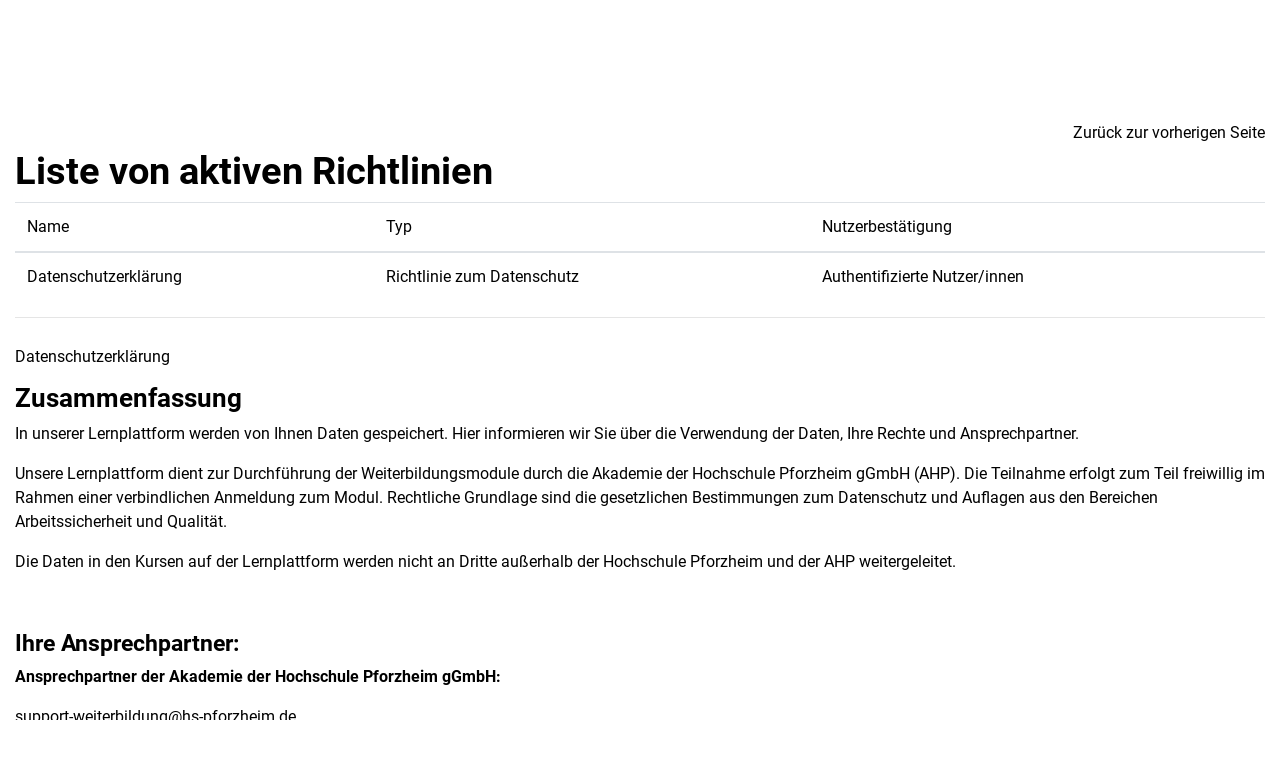

--- FILE ---
content_type: text/html; charset=utf-8
request_url: https://lms-weiterbildung.hs-pforzheim.de/admin/tool/policy/viewall.php?returnurl=https%3A%2F%2Flms-weiterbildung.hs-pforzheim.de%2Fcms%2Fkidataanalytics%2Fkimodulhandbuch
body_size: 8352
content:
<!DOCTYPE html>

<html  dir="ltr" lang="de" xml:lang="de">
<head>
    <title>Richtlinien und Bestätigungen | LMS HS Pforzheim</title>
    <link rel="shortcut icon" href="https://lms-weiterbildung.hs-pforzheim.de/theme/image.php/msagstandard/theme/1765598325/favicon" />
    <meta http-equiv="Content-Type" content="text/html; charset=utf-8" />
<meta name="keywords" content="moodle, Richtlinien und Bestätigungen | LMS HS Pforzheim" />
<link rel="stylesheet" type="text/css" href="https://lms-weiterbildung.hs-pforzheim.de/theme/yui_combo.php?rollup/3.18.1/yui-moodlesimple.css" /><script id="firstthemesheet" type="text/css">/** Required in order to fix style inclusion problems in IE with YUI **/</script><link rel="stylesheet" type="text/css" href="https://lms-weiterbildung.hs-pforzheim.de/theme/styles.php/msagstandard/1765598325_1765599780/all" />
<script>
//<![CDATA[
var M = {}; M.yui = {};
M.pageloadstarttime = new Date();
M.cfg = {"wwwroot":"https:\/\/lms-weiterbildung.hs-pforzheim.de","apibase":"https:\/\/lms-weiterbildung.hs-pforzheim.de\/r.php\/api","homeurl":{},"sesskey":"EUYXMsndhz","sessiontimeout":"7200","sessiontimeoutwarning":1200,"themerev":"1765598325","slasharguments":1,"theme":"msagstandard","iconsystemmodule":"core\/icon_system_fontawesome","jsrev":"1765598325","admin":"admin","svgicons":true,"usertimezone":"Europa\/Berlin","language":"de","courseId":1,"courseContextId":2,"contextid":1,"contextInstanceId":0,"langrev":1765598325,"templaterev":"1765598325","siteId":1,"userId":0,"developerdebug":true};var yui1ConfigFn = function(me) {if(/-skin|reset|fonts|grids|base/.test(me.name)){me.type='css';me.path=me.path.replace(/\.js/,'.css');me.path=me.path.replace(/\/yui2-skin/,'/assets/skins/sam/yui2-skin')}};
var yui2ConfigFn = function(me) {var parts=me.name.replace(/^moodle-/,'').split('-'),component=parts.shift(),module=parts[0],min='-min';if(/-(skin|core)$/.test(me.name)){parts.pop();me.type='css';min=''}
if(module){var filename=parts.join('-');me.path=component+'/'+module+'/'+filename+min+'.'+me.type}else{me.path=component+'/'+component+'.'+me.type}};
YUI_config = {"debug":true,"base":"https:\/\/lms-weiterbildung.hs-pforzheim.de\/lib\/yuilib\/3.18.1\/","comboBase":"https:\/\/lms-weiterbildung.hs-pforzheim.de\/theme\/yui_combo.php?","combine":true,"filter":"RAW","insertBefore":"firstthemesheet","groups":{"yui2":{"base":"https:\/\/lms-weiterbildung.hs-pforzheim.de\/lib\/yuilib\/2in3\/2.9.0\/build\/","comboBase":"https:\/\/lms-weiterbildung.hs-pforzheim.de\/theme\/yui_combo.php?","combine":true,"ext":false,"root":"2in3\/2.9.0\/build\/","patterns":{"yui2-":{"group":"yui2","configFn":yui1ConfigFn}}},"moodle":{"name":"moodle","base":"https:\/\/lms-weiterbildung.hs-pforzheim.de\/theme\/yui_combo.php?m\/1765598325\/","combine":true,"comboBase":"https:\/\/lms-weiterbildung.hs-pforzheim.de\/theme\/yui_combo.php?","ext":false,"root":"m\/1765598325\/","patterns":{"moodle-":{"group":"moodle","configFn":yui2ConfigFn}},"filter":"DEBUG","modules":{"moodle-core-dragdrop":{"requires":["base","node","io","dom","dd","event-key","event-focus","moodle-core-notification"]},"moodle-core-actionmenu":{"requires":["base","event","node-event-simulate"]},"moodle-core-event":{"requires":["event-custom"]},"moodle-core-lockscroll":{"requires":["plugin","base-build"]},"moodle-core-maintenancemodetimer":{"requires":["base","node"]},"moodle-core-notification":{"requires":["moodle-core-notification-dialogue","moodle-core-notification-alert","moodle-core-notification-confirm","moodle-core-notification-exception","moodle-core-notification-ajaxexception"]},"moodle-core-notification-dialogue":{"requires":["base","node","panel","escape","event-key","dd-plugin","moodle-core-widget-focusafterclose","moodle-core-lockscroll"]},"moodle-core-notification-alert":{"requires":["moodle-core-notification-dialogue"]},"moodle-core-notification-confirm":{"requires":["moodle-core-notification-dialogue"]},"moodle-core-notification-exception":{"requires":["moodle-core-notification-dialogue"]},"moodle-core-notification-ajaxexception":{"requires":["moodle-core-notification-dialogue"]},"moodle-core-chooserdialogue":{"requires":["base","panel","moodle-core-notification"]},"moodle-core-blocks":{"requires":["base","node","io","dom","dd","dd-scroll","moodle-core-dragdrop","moodle-core-notification"]},"moodle-core-handlebars":{"condition":{"trigger":"handlebars","when":"after"}},"moodle-core_availability-form":{"requires":["base","node","event","event-delegate","panel","moodle-core-notification-dialogue","json"]},"moodle-course-dragdrop":{"requires":["base","node","io","dom","dd","dd-scroll","moodle-core-dragdrop","moodle-core-notification","moodle-course-coursebase","moodle-course-util"]},"moodle-course-util":{"requires":["node"],"use":["moodle-course-util-base"],"submodules":{"moodle-course-util-base":{},"moodle-course-util-section":{"requires":["node","moodle-course-util-base"]},"moodle-course-util-cm":{"requires":["node","moodle-course-util-base"]}}},"moodle-course-categoryexpander":{"requires":["node","event-key"]},"moodle-course-management":{"requires":["base","node","io-base","moodle-core-notification-exception","json-parse","dd-constrain","dd-proxy","dd-drop","dd-delegate","node-event-delegate"]},"moodle-form-dateselector":{"requires":["base","node","overlay","calendar"]},"moodle-form-shortforms":{"requires":["node","base","selector-css3","moodle-core-event"]},"moodle-question-searchform":{"requires":["base","node"]},"moodle-question-chooser":{"requires":["moodle-core-chooserdialogue"]},"moodle-availability_completion-form":{"requires":["base","node","event","moodle-core_availability-form"]},"moodle-availability_date-form":{"requires":["base","node","event","io","moodle-core_availability-form"]},"moodle-availability_grade-form":{"requires":["base","node","event","moodle-core_availability-form"]},"moodle-availability_group-form":{"requires":["base","node","event","moodle-core_availability-form"]},"moodle-availability_grouping-form":{"requires":["base","node","event","moodle-core_availability-form"]},"moodle-availability_profile-form":{"requires":["base","node","event","moodle-core_availability-form"]},"moodle-mod_assign-history":{"requires":["node","transition"]},"moodle-mod_quiz-dragdrop":{"requires":["base","node","io","dom","dd","dd-scroll","moodle-core-dragdrop","moodle-core-notification","moodle-mod_quiz-quizbase","moodle-mod_quiz-util-base","moodle-mod_quiz-util-page","moodle-mod_quiz-util-slot","moodle-course-util"]},"moodle-mod_quiz-util":{"requires":["node","moodle-core-actionmenu"],"use":["moodle-mod_quiz-util-base"],"submodules":{"moodle-mod_quiz-util-base":{},"moodle-mod_quiz-util-slot":{"requires":["node","moodle-mod_quiz-util-base"]},"moodle-mod_quiz-util-page":{"requires":["node","moodle-mod_quiz-util-base"]}}},"moodle-mod_quiz-quizbase":{"requires":["base","node"]},"moodle-mod_quiz-modform":{"requires":["base","node","event"]},"moodle-mod_quiz-autosave":{"requires":["base","node","event","event-valuechange","node-event-delegate","io-form","datatype-date-format"]},"moodle-mod_quiz-toolboxes":{"requires":["base","node","event","event-key","io","moodle-mod_quiz-quizbase","moodle-mod_quiz-util-slot","moodle-core-notification-ajaxexception"]},"moodle-mod_quiz-questionchooser":{"requires":["moodle-core-chooserdialogue","moodle-mod_quiz-util","querystring-parse"]},"moodle-message_airnotifier-toolboxes":{"requires":["base","node","io"]},"moodle-block_xp-filters":{"requires":["base","node","moodle-core-dragdrop","moodle-core-notification-confirm","moodle-block_xp-rulepicker"]},"moodle-block_xp-rulepicker":{"requires":["base","node","handlebars","moodle-core-notification-dialogue"]},"moodle-block_xp-notification":{"requires":["base","node","handlebars","button-plugin","moodle-core-notification-dialogue"]},"moodle-editor_atto-editor":{"requires":["node","transition","io","overlay","escape","event","event-simulate","event-custom","node-event-html5","node-event-simulate","yui-throttle","moodle-core-notification-dialogue","moodle-editor_atto-rangy","handlebars","timers","querystring-stringify"]},"moodle-editor_atto-plugin":{"requires":["node","base","escape","event","event-outside","handlebars","event-custom","timers","moodle-editor_atto-menu"]},"moodle-editor_atto-menu":{"requires":["moodle-core-notification-dialogue","node","event","event-custom"]},"moodle-editor_atto-rangy":{"requires":[]},"moodle-report_eventlist-eventfilter":{"requires":["base","event","node","node-event-delegate","datatable","autocomplete","autocomplete-filters"]},"moodle-report_loglive-fetchlogs":{"requires":["base","event","node","io","node-event-delegate"]},"moodle-gradereport_history-userselector":{"requires":["escape","event-delegate","event-key","handlebars","io-base","json-parse","moodle-core-notification-dialogue"]},"moodle-qbank_editquestion-chooser":{"requires":["moodle-core-chooserdialogue"]},"moodle-tool_lp-dragdrop-reorder":{"requires":["moodle-core-dragdrop"]},"moodle-local_mscore-chart":{"requires":["plugin","node","event","io","json-parse","json-stringify","console","querystring-parse","datatype-number"]},"moodle-assignfeedback_editpdf-editor":{"requires":["base","event","node","io","graphics","json","event-move","event-resize","transition","querystring-stringify-simple","moodle-core-notification-dialog","moodle-core-notification-alert","moodle-core-notification-warning","moodle-core-notification-exception","moodle-core-notification-ajaxexception"]},"moodle-atto_accessibilitychecker-button":{"requires":["color-base","moodle-editor_atto-plugin"]},"moodle-atto_accessibilityhelper-button":{"requires":["moodle-editor_atto-plugin"]},"moodle-atto_align-button":{"requires":["moodle-editor_atto-plugin"]},"moodle-atto_bold-button":{"requires":["moodle-editor_atto-plugin"]},"moodle-atto_charmap-button":{"requires":["moodle-editor_atto-plugin"]},"moodle-atto_clear-button":{"requires":["moodle-editor_atto-plugin"]},"moodle-atto_collapse-button":{"requires":["moodle-editor_atto-plugin"]},"moodle-atto_emojipicker-button":{"requires":["moodle-editor_atto-plugin"]},"moodle-atto_emoticon-button":{"requires":["moodle-editor_atto-plugin"]},"moodle-atto_equation-button":{"requires":["moodle-editor_atto-plugin","moodle-core-event","io","event-valuechange","tabview","array-extras"]},"moodle-atto_h5p-button":{"requires":["moodle-editor_atto-plugin"]},"moodle-atto_html-button":{"requires":["promise","moodle-editor_atto-plugin","moodle-atto_html-beautify","moodle-atto_html-codemirror","event-valuechange"]},"moodle-atto_html-beautify":{},"moodle-atto_html-codemirror":{"requires":["moodle-atto_html-codemirror-skin"]},"moodle-atto_image-button":{"requires":["moodle-editor_atto-plugin"]},"moodle-atto_indent-button":{"requires":["moodle-editor_atto-plugin"]},"moodle-atto_italic-button":{"requires":["moodle-editor_atto-plugin"]},"moodle-atto_link-button":{"requires":["moodle-editor_atto-plugin"]},"moodle-atto_managefiles-button":{"requires":["moodle-editor_atto-plugin"]},"moodle-atto_managefiles-usedfiles":{"requires":["node","escape"]},"moodle-atto_media-button":{"requires":["moodle-editor_atto-plugin","moodle-form-shortforms"]},"moodle-atto_noautolink-button":{"requires":["moodle-editor_atto-plugin"]},"moodle-atto_orderedlist-button":{"requires":["moodle-editor_atto-plugin"]},"moodle-atto_recordrtc-button":{"requires":["moodle-editor_atto-plugin","moodle-atto_recordrtc-recording"]},"moodle-atto_recordrtc-recording":{"requires":["moodle-atto_recordrtc-button"]},"moodle-atto_rtl-button":{"requires":["moodle-editor_atto-plugin"]},"moodle-atto_strike-button":{"requires":["moodle-editor_atto-plugin"]},"moodle-atto_subscript-button":{"requires":["moodle-editor_atto-plugin"]},"moodle-atto_superscript-button":{"requires":["moodle-editor_atto-plugin"]},"moodle-atto_table-button":{"requires":["moodle-editor_atto-plugin","moodle-editor_atto-menu","event","event-valuechange"]},"moodle-atto_title-button":{"requires":["moodle-editor_atto-plugin"]},"moodle-atto_underline-button":{"requires":["moodle-editor_atto-plugin"]},"moodle-atto_undo-button":{"requires":["moodle-editor_atto-plugin"]},"moodle-atto_unorderedlist-button":{"requires":["moodle-editor_atto-plugin"]}}},"gallery":{"name":"gallery","base":"https:\/\/lms-weiterbildung.hs-pforzheim.de\/lib\/yuilib\/gallery\/","combine":true,"comboBase":"https:\/\/lms-weiterbildung.hs-pforzheim.de\/theme\/yui_combo.php?","ext":false,"root":"gallery\/1765598325\/","patterns":{"gallery-":{"group":"gallery"}}}},"modules":{"core_filepicker":{"name":"core_filepicker","fullpath":"https:\/\/lms-weiterbildung.hs-pforzheim.de\/lib\/javascript.php\/1765598325\/repository\/filepicker.js","requires":["base","node","node-event-simulate","json","async-queue","io-base","io-upload-iframe","io-form","yui2-treeview","panel","cookie","datatable","datatable-sort","resize-plugin","dd-plugin","escape","moodle-core_filepicker","moodle-core-notification-dialogue"]},"core_comment":{"name":"core_comment","fullpath":"https:\/\/lms-weiterbildung.hs-pforzheim.de\/lib\/javascript.php\/1765598325\/comment\/comment.js","requires":["base","io-base","node","json","yui2-animation","overlay","escape"]}},"logInclude":[],"logExclude":[],"logLevel":null};
M.yui.loader = {modules: {}};

//]]>
</script>

<style>
.path-mod-quiz [role="main"] .que.coderunner .ui_wrapper .ace_editor * {
        font-family: monospace !important;
}
.hs_tile_image img {
  border-radius: 0px !important;
}
</style><style></style><style>:root { --primary-color: #000000;--secondary-color: #FBBA00;--header-image: ;--header-image-aspect: ;}</style>
    <meta name="viewport" content="width=device-width, initial-scale=1.0">
</head>
<body  id="page-admin-tool-policy-viewall" class="format-site admin path-admin path-admin-tool path-admin-tool-policy chrome dir-ltr lang-de yui-skin-sam yui3-skin-sam lms-weiterbildung-hs-pforzheim-de pagelayout-popup course-1 context-1 notloggedin theme ">
<div class="toast-wrapper mx-auto py-0 fixed-top" role="status" aria-live="polite"></div>

<div id="page-wrapper" class="d-print-block">

    <div>
    <a class="sr-only sr-only-focusable" href="#maincontent">Zum Hauptinhalt</a>
</div><script src="https://lms-weiterbildung.hs-pforzheim.de/lib/javascript.php/1765598325/lib/polyfills/polyfill.js"></script>
<script src="https://lms-weiterbildung.hs-pforzheim.de/theme/yui_combo.php?rollup/3.18.1/yui-moodlesimple.js"></script><script src="https://lms-weiterbildung.hs-pforzheim.de/lib/javascript.php/1765598325/lib/javascript-static.js"></script>
<script>
//<![CDATA[
document.body.className += ' jsenabled';
//]]>
</script>



    <div id="page" class="container-fluid d-print-block">
        <div id="page-content" class="row pb-3 d-print-block">
            <div id="region-main-box" class="col-12">
                <div id="region-main">
                    <span class="notifications" id="user-notifications"></span>
                    <div role="main"><span id="maincontent"></span><div class="text-end mb-1">
    <a href="https://lms-weiterbildung.hs-pforzheim.de/cms/kidataanalytics/kimodulhandbuch">Zurück zur vorherigen Seite</a>
</div>

<a id="top"></a>
<div id="policies_index">
<h1>Liste von aktiven Richtlinien</h1>
<table class="table">
    <thead>
    <tr>
        <th scope="col">Name</th>
        <th scope="col">Typ</th>
        <th scope="col">Nutzerbestätigung</th>
    </tr>
    </thead>
    <tbody>
        <tr>
            <td><a href="#policy-5">Datenschutzerklärung</a></td>
            <td>Richtlinie zum Datenschutz</td>
            <td>Authentifizierte Nutzer/innen</td>
        </tr>
    </tbody>
</table>
</div>


        <hr>
    <div class="policy_version mb-3">
        <div class="clearfix mt-2">
            <h2><a id="policy-5">Datenschutzerklärung</a></h2>
        </div>
        <div class="policy_document_summary clearfix mb-1">
            <h3>Zusammenfassung</h3>
            <p>In unserer Lernplattform werden von Ihnen Daten gespeichert. Hier informieren wir Sie über die Verwendung der Daten, Ihre Rechte und Ansprechpartner.</p>
<p>Unsere Lernplattform dient zur Durchführung der Weiterbildungsmodule durch die Akademie der Hochschule Pforzheim gGmbH (AHP). Die Teilnahme erfolgt zum Teil freiwillig im Rahmen einer verbindlichen Anmeldung zum Modul. Rechtliche Grundlage sind die gesetzlichen Bestimmungen zum Datenschutz und Auflagen aus den Bereichen Arbeitssicherheit und Qualität.</p>
<p>Die Daten in den Kursen auf der Lernplattform werden nicht an Dritte außerhalb der Hochschule Pforzheim und der AHP weitergeleitet.</p>
<p> </p>
<h4>Ihre Ansprechpartner:</h4>
<p><strong>Ansprechpartner der Akademie der Hochschule Pforzheim gGmbH:</strong></p>
<p><a href="mailto:support-weiterbildung@hs-pforzheim.de">support-weiterbildung@hs-pforzheim.de</a></p>
        </div>
        <div class="policy_document_content mt-2">
            <h3>Vollständige Richtlinie</h3>
            <p> </p>
<p>Welche Daten von Ihnen erhoben werden:</p>
<p><strong>Art der Daten, die unsere Lernplattform speichert:</strong> <br />Personenstammdaten (Vor- und Nachname)<br />Kommunikationsdaten (E-Mailadresse)<br />Lernfortschritte und Ergebnisse im Rahmen der Kurse (Forenbeiträge, Ergebnisse von Tests, nicht-anonyme Umfragen, Abgaben) <br />Allgemeine Logdaten &amp; IP-Adresse (letzter Zugriff auf den Kurs)<br /><br /><strong>Zweck:</strong> <br />Personen- und Kommunikationsdaten werden verwendet, um Ihnen ein personalisiertes Benutzerkonto anzulegen. Lernfortschritte und Ergebnisse dienen dem Lehrenden dazu, die Weiterbildung auszuführen und ggf. bei Bedarf die Ergebnisse auszuwerten. <br /><br /><strong>Wer hat Einsicht in die Daten:</strong> <br />Externer Dienstleister Mastersolution: Systemadministratoren, ProjektleiterInnen &amp; MitarbeiterInnen, die den Support von Moodle gewährleisten.<br />Hochschule Pforzheim: TeilnehmerInnen eines Moduls (Personenstammdaten, Allgemeine Logdaten in einem Kurs), TrainerInnen (Personenstammdaten, Kommunikationsdaten, Lernfortschritte und Ergebnisse, allgemeine Logdaten). <br />AHP: ProjektleiterInnen, AdministratorInnen &amp; MitarbeiterInnen (Personenstammdaten, Kommunikationsdaten, Lernfortschritte und Ergebnisse, allgemeine Logdaten).</p>
<p>Eine detaillierte Auflistung der Daten, die wir erheben und speichern, können Sie im <a href="https://docs.google.com/spreadsheets/d/1zbmAp5kkezlFZ8AP5odeZgtq5Cd3dj_hVM1y6azZIFU/edit?usp=sharing" target="_blank" rel="noreferrer noopener">Verzeichnis der Verarbeitungstätigkeiten</a> einsehen.</p>
<p>.</p>
<h4>Dauer der Speicherung</h4>
<p>Nach dem Abschluss eines Moduls (d.h. wenn die Benotung erfolgt ist) werden Sie aus dem Kurs ausgetragen und Ihre Kursaktivitäten (Beiträge, Abgaben, Testergebnisse, Logdaten ...) gelöscht. Wir speichern daüber hinaus nicht-personenbezogene Nutzerstatistiken zur Bewertung der Kursaktivität im Modul. Ihr Nutzerkonto wird 2 Jahre nach Besuch des letzten Weiterbildungsmoduls gelöscht.</p>
<p>.</p>
<h4>Rechte des Nutzers</h4>
<p>Folgende Rechte stehen Ihnen gesetzlich<br />zu:</p>
<ul>
<li>
<p>Auskunft durch den Verantwortlichen über gespeicherte Daten<br />Sie dürfen Ihre Daten gerne einsehen. Stellen Sie uns eine Anfrage und unser <a href="https://www.mastersolution.de/home.html" target="_blank" rel="noreferrer noopener">Drittanbieter </a>wird die Daten für Sie einholen.</p>
</li>
<li>
<p>Recht auf Berichtigung von falschen Daten</p>
</li>
<li>
<p>Recht auf Löschung von Daten, die nicht mehr benötigt werden.</p>
</li>
<li>
<p>Recht auf Einschränkung der Verarbeitung.</p>
</li>
<li>
<p>Recht auf Widerspruch zur künftigen Verarbeitung der Daten.</p>
</li>
<li>
<p>Recht auf Übertragbarkeit der Daten sofern sie nicht aus anderen Gründen geschützt sind.</p>
</li>
</ul>
<h4>..</h4>
<h4>Recht auf Widerruf</h4>
<p>Sie haben das Recht, die Einwilligung zur Verarbeitung Ihrer Daten zu widerrufen. Der Widerruf kann dazu führen, dass Sie danach keinen Zugang zur Lernplattform mehr erhalten und eine Teilnahme am Weiterbildungsprogramm nicht mehr möglich ist. Bei der Rückzahlung von Gebühren wenden Sie sich bitte an die Studiengangskoordination des Weiterbildungsprogrammes.</p>
<p>.</p>
<h4>Recht auf Beschwerde</h4>
<p>Wenn Sie der Ansicht sind, dass die Verarbeitung der Daten nicht rechtmäßig ist, können Sie sich an den Datenschutzbeauftragten wenden.</p>
<p>.</p>
<h4>Weitere Verarbeitung für andere Zwecke</h4>
<p>Es ist derzeit nicht beabsichtigt, die Daten zu anderen als den o.g. Zwecken zu verwenden. Falls die Daten in der Zukunft doch zu anderen Zwecken verwendet werden sollen, werden wir Sie vorab informieren.</p>
<p> </p>
        </div>
        <div class="float-end">
            <a href="#top">
                Zum Seitenanfang
                <i class="icon text-primary fa fa-caret-up" title="Zum Seitenanfang" ></i>
            </a>
        </div>
    </div></div>
                    
                    
                </div>
            </div>
        </div>
    </div>

    

</div>
<script>
//<![CDATA[
var require = {
    baseUrl : 'https://lms-weiterbildung.hs-pforzheim.de/lib/requirejs.php/1765598325/',
    // We only support AMD modules with an explicit define() statement.
    enforceDefine: true,
    skipDataMain: true,
    waitSeconds : 0,

    paths: {
        jquery: 'https://lms-weiterbildung.hs-pforzheim.de/lib/javascript.php/1765598325/lib/jquery/jquery-3.7.1.min',
        jqueryui: 'https://lms-weiterbildung.hs-pforzheim.de/lib/javascript.php/1765598325/lib/jquery/ui-1.13.2/jquery-ui.min',
        jqueryprivate: 'https://lms-weiterbildung.hs-pforzheim.de/lib/javascript.php/1765598325/lib/requirejs/jquery-private'
    },

    // Custom jquery config map.
    map: {
      // '*' means all modules will get 'jqueryprivate'
      // for their 'jquery' dependency.
      '*': { jquery: 'jqueryprivate' },

      // 'jquery-private' wants the real jQuery module
      // though. If this line was not here, there would
      // be an unresolvable cyclic dependency.
      jqueryprivate: { jquery: 'jquery' }
    }
};

//]]>
</script>
<script src="https://lms-weiterbildung.hs-pforzheim.de/lib/javascript.php/1765598325/lib/requirejs/require.min.js"></script>
<script>
//<![CDATA[
M.util.js_pending("core/first");
require(['core/first'], function() {
require(['core/prefetch'])
;
M.util.js_pending('filter_mathjaxloader/loader'); require(['filter_mathjaxloader/loader'], function(amd) {amd.configure({"mathjaxconfig":"\nMathJax.Hub.Config({\n    config: [\"Accessible.js\", \"Safe.js\"],\n    errorSettings: { message: [\"!\"] },\n    skipStartupTypeset: true,\n    messageStyle: \"none\"\n});\n","lang":"de"}); M.util.js_complete('filter_mathjaxloader/loader');});;
M.util.js_pending('filter_glossary/autolinker'); require(['filter_glossary/autolinker'], function(amd) {amd.init(); M.util.js_complete('filter_glossary/autolinker');});;
M.util.js_pending('theme_msagbase/block_grid'); require(['theme_msagbase/block_grid'], function(amd) {amd.init(); M.util.js_complete('theme_msagbase/block_grid');});;
M.util.js_pending('theme_msagbase/resize_tiles'); require(['theme_msagbase/resize_tiles'], function(amd) {amd.init(); M.util.js_complete('theme_msagbase/resize_tiles');});;
M.util.js_pending('theme_msagbase/block_classes'); require(['theme_msagbase/block_classes'], function(amd) {amd.init(); M.util.js_complete('theme_msagbase/block_classes');});;
M.util.js_pending('theme_msagbase/swiper_config'); require(['theme_msagbase/swiper_config'], function(amd) {amd.init(); M.util.js_complete('theme_msagbase/swiper_config');});;
M.util.js_pending('theme_msagbase/header_login'); require(['theme_msagbase/header_login'], function(amd) {amd.init(); M.util.js_complete('theme_msagbase/header_login');});;
M.util.js_pending('theme_msagbase/generic'); require(['theme_msagbase/generic'], function(amd) {amd.init(); M.util.js_complete('theme_msagbase/generic');});;
M.util.js_pending('theme_msagbase/collapseblocks45'); require(['theme_msagbase/collapseblocks45'], function(amd) {amd.init(); M.util.js_complete('theme_msagbase/collapseblocks45');});;
M.util.js_pending('theme_msagbase/45_remove_config_popup'); require(['theme_msagbase/45_remove_config_popup'], function(amd) {amd.init(); M.util.js_complete('theme_msagbase/45_remove_config_popup');});;
M.util.js_pending('theme_msagstandard/extend'); require(['theme_msagstandard/extend'], function(amd) {amd.init(); M.util.js_complete('theme_msagstandard/extend');});;

M.util.js_pending('theme_boost/loader');
require(['theme_boost/loader'], function() {
    M.util.js_complete('theme_boost/loader');
});
;
M.util.js_pending('core/notification'); require(['core/notification'], function(amd) {amd.init(1, []); M.util.js_complete('core/notification');});;
M.util.js_pending('core/log'); require(['core/log'], function(amd) {amd.setConfig({"level":"trace"}); M.util.js_complete('core/log');});;
M.util.js_pending('core/page_global'); require(['core/page_global'], function(amd) {amd.init(); M.util.js_complete('core/page_global');});;
M.util.js_pending('core/utility'); require(['core/utility'], function(amd) {M.util.js_complete('core/utility');});;
M.util.js_pending('core/storage_validation'); require(['core/storage_validation'], function(amd) {amd.init(null); M.util.js_complete('core/storage_validation');});
    M.util.js_complete("core/first");
});
//]]>
</script>
<script src="https://cdn.jsdelivr.net/npm/mathjax@2.7.9/MathJax.js?delayStartupUntil=configured"></script>
<script>
//<![CDATA[
M.str = {"moodle":{"lastmodified":"Zuletzt ge\u00e4ndert","name":"Name","error":"Fehler","info":"Infos","yes":"Ja","no":"Nein","cancel":"Abbrechen","confirm":"Best\u00e4tigen","areyousure":"Sind Sie sicher?","closebuttontitle":"Schlie\u00dfen","unknownerror":"Unbekannter Fehler","file":"Datei","url":"URL","collapseall":"Alles einklappen","expandall":"Alles aufklappen"},"repository":{"type":"Typ","size":"Gr\u00f6\u00dfe","invalidjson":"Ung\u00fcltiger JSON-Text","nofilesattached":"Keine Datei","filepicker":"Dateiauswahl","logout":"Abmelden","nofilesavailable":"Keine Dateien vorhanden","norepositoriesavailable":"Sie k\u00f6nnen hier zur Zeit keine Dateien hochladen.","fileexistsdialogheader":"Datei bereits vorhanden","fileexistsdialog_editor":"Eine Datei mit diesem Namen wurde bereits an den Text angeh\u00e4ngt, den Sie gerade bearbeiten","fileexistsdialog_filemanager":"Eine Datei mit diesem Namen wurde bereits an den Text angeh\u00e4ngt","renameto":"Nach '{$a}' umbenennen","referencesexist":"Es gibt {$a} Links zu dieser Datei.","select":"W\u00e4hlen Sie"},"admin":{"confirmdeletecomments":"M\u00f6chten Sie die ausgew\u00e4hlten Kommentare wirklich l\u00f6schen?","confirmation":"Best\u00e4tigung"},"debug":{"debuginfo":"Debug-Info","line":"Zeile","stacktrace":"Stack trace"},"langconfig":{"labelsep":":\u00a0"}};
//]]>
</script>
<script>
//<![CDATA[
(function() {M.util.help_popups.setup(Y);
 M.util.js_pending('random69786093ab1012'); Y.on('domready', function() { M.util.js_complete("init");  M.util.js_complete('random69786093ab1012'); });
})();
//]]>
</script>


</body></html>